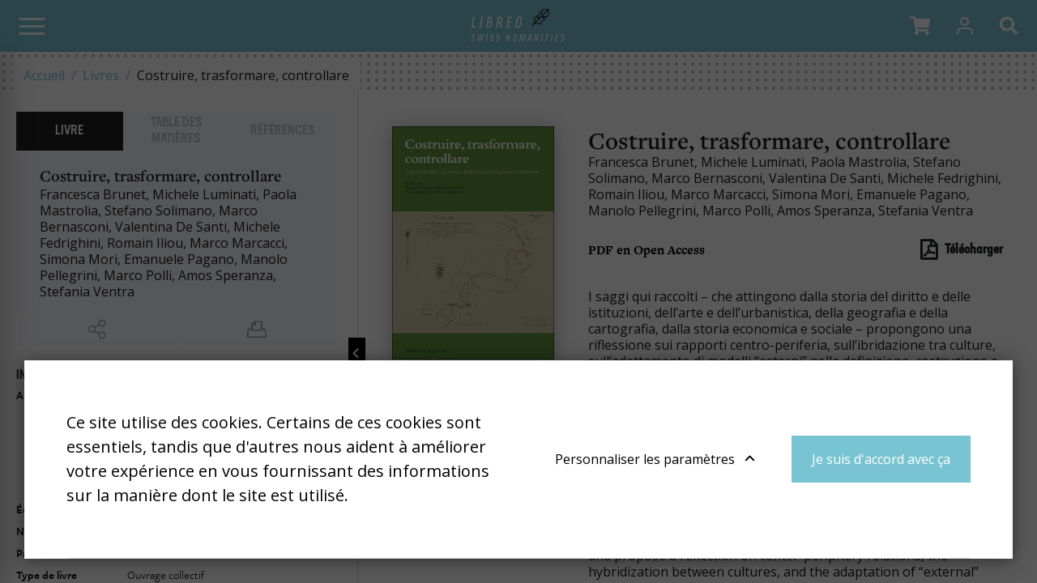

--- FILE ---
content_type: text/html; charset=UTF-8
request_url: https://libreo.ch/livres/costruire-trasformare-controllare
body_size: 13405
content:
<!DOCTYPE html>
<html lang="fr-CH">
<head>
    <meta charset="utf-8">
    <meta name="google-site-verification" content="ouo9SOCf_TUEbn-SNzJL3pCrbzNXRWaRAVcZPw3EwM4" />

            


    

    

<title>Costruire, trasformare, controllare (Francesca Brunet, Michele Luminati et al.) - Libreo - Swiss Humanities</title>

            <meta name="keywords" content="libreo,swiss humanities,sciences humaines,sciences sociales" />
                <meta name="description" content="Plateforme suisse de sciences humaines et sociales" />
    
<meta name="generator" content="eZ Platform powered by Netgen">
<meta name="viewport" content="width=device-width, initial-scale=1.0, user-scalable=no">


    <link rel="canonical" href="https://libreo.ch/livres/costruire-trasformare-controllare" />

<link rel="home" href="/" title="Libreo - Swiss Humanities page de garde" />
<link rel="index" href="/" />
<link rel="search" href="/content/search" title="Rechercher Libreo - Swiss Humanities" />

<link rel="apple-touch-icon" sizes="180x180" href="/bundles/app/images/favicon/apple-touch-icon.png">
<link rel="icon" type="image/png" sizes="32x32" href="/bundles/app/images/favicon/favicon-32x32.png">
<link rel="icon" type="image/png" sizes="16x16" href="/bundles/app/images/favicon/favicon-16x16.png">
<link rel="manifest" href="/bundles/app/images/favicon/site.webmanifest">
<link rel="mask-icon" href="/bundles/app/images/favicon/safari-pinned-tab.svg" color="#ca121e">
<meta name="msapplication-TileColor" content="#ffffff">
<meta name="theme-color" content="#ffffff">

    
            <link rel="alternate" href="https://libreo.ch/livres/costruire-trasformare-controllare" hreflang="fr-ch" />
            <link rel="alternate" href="https://libreo.ch/de/buecher/costruire-trasformare-controllare" hreflang="de-ch" />
            <link rel="alternate" href="https://libreo.ch/it/libri/costruire-trasformare-controllare" hreflang="it-ch" />
        
            
<link href="https://fonts.googleapis.com/css2?family=Open+Sans+Condensed:wght@300;700&family=Open+Sans:ital,wght@0,400;0,600;0,700;1,400;1,700&display=swap" rel="stylesheet">
<link rel="stylesheet" href="https://use.typekit.net/wri2img.css">

<link rel="stylesheet" href="/build/app/app_css.css?v=d2a540b21d2cd6f04d22">

<link rel="stylesheet" type="text/css" href="/bundles/netgenblockmanager/css/style.css?c16f3ec"/>
<link rel="stylesheet" type="text/css" href="/bundles/netgenblockmanagerstandard/css/style.css?5235ce4"/>

<link href="https://cdn.jsdelivr.net/npm/select2@4.0.12/dist/css/select2.min.css" rel="stylesheet" />
<link rel="stylesheet" href="https://cdn.jsdelivr.net/npm/bootstrap-select@1.13.9/dist/css/bootstrap-select.min.css">

    
                <script src="/build/app/runtime.js?v=11d5df9ac1aa82ee2726"></script><script src="/build/app/app.js?v=41ec3c240c6e0fae346d"></script>

<script type="text/javascript" src="/bundles/netgenblockmanager/js/app.js?c16f3ec"></script>
<script type="text/javascript" src="/bundles/netgenblockmanagerstandard/js/app.js?5235ce4"></script>


<script type="text/javascript">
    var magentoShopURL = "https://shop.libreo.ch";
</script>


<script src="https://cdn.jsdelivr.net/npm/select2@4.0.12/dist/js/select2.min.js"></script>
<script src="https://cdn.jsdelivr.net/npm/bootstrap-select@1.13.9/dist/js/bootstrap-select.min.js"></script>

    <script type="text/javascript">
        if (typeof Cookies.get('USER_TYPE') !== 'undefined') {
            const hostnameParts = window.location.hostname.split('.');
            hostnameParts.shift();
            const subdomain = `.${hostnameParts.join('.')}`;
            Cookies.remove('USER_TYPE', { path: '/', domain: subdomain });
            Cookies.remove('USER_TYPE', { path: '/', domain: window.location.hostname });
            Cookies.remove('USER_TYPE');
        }
    </script>
    
    <script type="text/javascript"  defer
  src="https://cdn.jsdelivr.net/npm/mathjax@3/es5/mml-svg.js">
</script>

            
    
                        <meta property="og:site_name" content="Libreo - Swiss Humanities" />
                
                    <script type="text/javascript" src="https://content.jwplatform.com/libraries/gYe8hbFO.js"></script>

                                            
    
    <!-- Google Tag Manager -->
    <script>(function(w,d,s,l,i){w[l]=w[l]||[];w[l].push({'gtm.start':
    new Date().getTime(),event:'gtm.js'});var f=d.getElementsByTagName(s)[0],
    j=d.createElement(s),dl=l!='dataLayer'?'&l='+l:'';j.async=true;j.src=
    'https://www.googletagmanager.com/gtm.js?id='+i+dl;f.parentNode.insertBefore(j,f);
    })(window,document,'script','dataLayer','GTM-TB376RV');</script>
    <!-- End Google Tag Manager -->

    </head>
                


<body
    data-store-code=humanities_chf_fr
    data-authenticated-user="false"
    data-ip-user="false"
    data-siteaccess="libreo_fr"
    class="bookviewer-layout">

    <!-- Google Tag Manager (noscript) -->
    <noscript><iframe src="https://www.googletagmanager.com/ns.html?id=GTM-TB376RV"
    height="0" width="0" style="display:none;visibility:hidden"></iframe></noscript>
    <!-- End Google Tag Manager (noscript) -->


                
    
    
<div class="modal fade modal-register-login" id="revmodal" tabindex="-1" role="dialog" aria-labelledby="RevmedModal">
    <div class="modal-dialog modal-lg" role="document">

        <div class="modal-content">
            <div class="modal-header">
                <button type="button" class="close" data-dismiss="modal" aria-label="Close">
                    <span aria-hidden="true">&times;</span>
                </button>
            </div>
            <div id="revloader" style="position: absolute; left: 50%; top: 50%; display: none;">
                <img src="[data-uri]
" />
            </div>
            <div class="modal-body">
                <div class="row">
                    <ul class="nav nav-tabs" id="loginTab" role="tablist">
                        <li class="nav-item">
                            <a class="nav-link active" id="login-tab" data-toggle="tab" href="#login" role="tab" aria-controls="login" aria-selected="true">S&#039;identifier</a>
                        </li>
                        <li class="nav-item">
                            <a class="nav-link" id="profile-tab" data-toggle="tab" href="#register" role="tab" aria-controls="register" aria-selected="false">Créer un compte</a>
                        </li>
                    </ul>
                    <div class="tab-content" id="loginTabContent">
                        <div class="tab-pane fade col-md-6 login show active" id="login" role="tabpanel" aria-labelledby="login-tab">
                            <iframe src="" id="revframe" width="100%" height="445px" frameborder="0" style="overflow:hidden;"></iframe>
                        </div>
                        <div class="tab-pane fade col-md-6 register" id="register" role="tabpanel" aria-labelledby="register-tab">
                            <h4 class="register-title">Procéder au paiement en tant que nouveau client</h4>
                            <div class="register-content">
                                <p>La création d’un compte possède de nombreux avantages:</p>
                                <ul>
                                    <li>Suivi de la commande</li>
                                    <li>Commandez plus rapidementt</li>
                                </ul>
                                <div class="actions">
                                    <a class="btn btn-primary btn-register" target="_blank" href="https://shop.libreo.ch/customer/account/create/">Créer un compte</a>
                                </div>
                            </div>
                        </div>
                        <div class="tab-pane fade col-md-6 successful-register" id="successful-register" role="tabpanel" aria-labelledby="successful-register-tab">
                            <h4 class="register-title">Votre compte a bien été crée</h4>
                            <div class="register-content">
                                   Afin de finaliser votre commamde, merci de saisir votre identifiant et votre mot de passe ci-dessous.
                            </div>
                        </div>
                    </div>

                    <iframe src="" id="registrationFrame" width="100%" height="445px" frameborder="0"></iframe>
                </div>
            </div>
        </div>
    </div>
</div>

<div id="page" class=" content-type-lib_book_product">
    <div class="zone-layout-layout2">

    <section class="zone zone-header">
            














    

    <div
        class="bm-block bm-twig_block bm-vt-twig_block no-margin"
                    >
        
        
        <header class="site-header page-header bookviewer-header">
    <a id="logo" href="/" title="Libreo - Swiss Humanities">
        <img src="/var/site/storage/original/image/faad8d4763757d3d8c04386b131557cb.svg" />
    </a>

    <a id="mainnav-toggle" href="#">
        <span class="hamburger"></span>
    </a>
    <div class="mobile-icons">
        <ul>
            <li class="shopping-cart-button nav-button" data-items-num="0">
                <a href="#" role="button" class="shopping-cart-button top-nav-item cart-toggle" data-iframe-url="https://shop.libreo.ch/checkout/cart">
                    <i class="fa fa-shopping-cart"></i>
                </a>
            </li>
            <li class="nav-button">

    <a id="login-toggle" class="login-toggle login-toggle-action" href="/saml/login?language=fr">
        <span class="icon icon-user"></span>
    </a>
<input type="hidden" id="rm_saml_login_route" value="/saml/login?language=fr">
<input type="hidden" id="rm_saml_logout_route" value="/saml/logout">
</li>
        </ul>

        <a href="#" id="search-block-toggle" class="search-popup search-block-toggle search-block-toggle-mobile js-search-trigger" title="Rechercher"><i class="fa fa-search"></i></a>
    </div>

    <div id="main-nav">
        <div class="mobile-main-menu">
            <div class="upper-bar">
                <div class="container">
                    <nav class="additional-navigation" role="navigation">
                                        <div class="submenu">
            <ul     class="nav navbar-nav">
                                                                    
                
                                        <li     id="menu-item-location-id-441" class="firstli">                    <a href="/editeurs"    >
            <div class="menu-item-name">
                    Éditeurs
            </div>

        <div class="menu-item-content-wrapper">
                
                
        </div>
    </a>
                            
        </li>
    
                        
                
                                        <li     id="menu-item-location-id-443">                    <a href="/collections"    >
            <div class="menu-item-name">
                    Collections
            </div>

        <div class="menu-item-content-wrapper">
                
                
        </div>
    </a>
                            
        </li>
    
                        
                
                                        <li     id="menu-item-location-id-666511">                    <a href="/thematiques"    >
            <div class="menu-item-name">
                    Thématiques
            </div>

        <div class="menu-item-content-wrapper">
                
                
        </div>
    </a>
                            
        </li>
    
                        
                
                                        <li     id="menu-item-location-id-446" class="lastli">                    <a href="/a-propos-de-nous"    >
            <div class="menu-item-name">
                    À propos de nous
            </div>

        <div class="menu-item-content-wrapper">
                
                
        </div>
    </a>
                            
        </li>
    
                
            </ul>
        </div>
    
    
                
    </nav>
    
    <div id="lang-selector">
        <ul class="lang-select">
                            
                                                            <li class="current">Fr</li>
                                                                
                                                            <li><a href="https://libreo.ch/de/buecher/costruire-trasformare-controllare">De</a></li>
                                                                
                                                            <li><a href="https://libreo.ch/it/libri/costruire-trasformare-controllare">It</a></li>
                                                        </ul>
    </div>
                    <div class="navbar-buttons-sidebar">
                        <ul class="navbar-buttons">
    <li class="navbar-buttons-sublist-container">
        <ul class="navbar-buttons-sublist">
            <li class="search-block-toggle-li nav-button">
                    <a href="#" id="search-block-toggle" class="search-popup search-block-toggle js-search-trigger" title="Rechercher"><i class="fa fa-search"></i></a>
            </li>
                        <li class="shopping-cart-button nav-button" data-items-num="0">
                <a href="#" role="button" class="shopping-cart-button top-nav-item cart-toggle" data-iframe-url="https://shop.libreo.ch/checkout/cart">
                    <i class="fa fa-shopping-cart"></i>
                </a>
            </li>
            <li class="nav-button">
                <a href="#" role="button" class="currency-switch currency-button currency-toggle currency-ch">CHF</a>
                <a href="#" role="button" class="currency-switch currency-button currency-toggle currency-eur">EUR</a>
            </li>
        </ul>
    </li>
    <li class="nav-button main-user-menu">

    <a id="login-toggle" class="login-toggle login-toggle-action" href="/saml/login?language=fr">
        <span class="icon icon-user"></span>
    </a>
<input type="hidden" id="rm_saml_login_route" value="/saml/login?language=fr">
<input type="hidden" id="rm_saml_logout_route" value="/saml/logout">
</li>
</ul>
                    </div>
                </div>
            </div>
            <div class="lower-bar">
                <div class="content-wrapper container">
                    

                    <nav class="main-navigation" role="navigation">
                                        <div class="submenu">
            <ul     class="nav navbar-nav">
                                                                    
                
                                        <li     id="menu-item-location-id-444" class="active firstli">                    <a href="/livres"    >
            <div class="menu-item-name">
                    Livres
            </div>

        <div class="menu-item-content-wrapper">
                
                
        </div>
    </a>
                            
        </li>
    
                        
                
                                        <li     id="menu-item-location-id-445">                    <a href="/revues"    >
            <div class="menu-item-name">
                    Revues
            </div>

        <div class="menu-item-content-wrapper">
                
                
        </div>
    </a>
                            
        </li>
    
                        
                
                                        <li     id="menu-item-location-id-442" class="lastli">                    <a href="/auteurs"    >
            <div class="menu-item-name">
                    Auteurs
            </div>

        <div class="menu-item-content-wrapper">
                
                
        </div>
    </a>
                            
        </li>
    
                
            </ul>
        </div>
    
    </nav>
                    <div class="navbar-buttons-mainmenu">
                        <ul class="navbar-buttons">
    <li class="navbar-buttons-sublist-container">
        <ul class="navbar-buttons-sublist">
            <li class="search-block-toggle-li nav-button">
                    <a href="#" id="search-block-toggle" class="search-popup search-block-toggle js-search-trigger" title="Rechercher"><i class="fa fa-search"></i></a>
            </li>
                        <li class="shopping-cart-button nav-button" data-items-num="0">
                <a href="#" role="button" class="shopping-cart-button top-nav-item cart-toggle" data-iframe-url="https://shop.libreo.ch/checkout/cart">
                    <i class="fa fa-shopping-cart"></i>
                </a>
            </li>
            <li class="nav-button">
                <a href="#" role="button" class="currency-switch currency-button currency-toggle currency-ch">CHF</a>
                <a href="#" role="button" class="currency-switch currency-button currency-toggle currency-eur">EUR</a>
            </li>
        </ul>
    </li>
    <li class="nav-button main-user-menu">

    <a id="login-toggle" class="login-toggle login-toggle-action" href="/saml/login?language=fr">
        <span class="icon icon-user"></span>
    </a>
<input type="hidden" id="rm_saml_login_route" value="/saml/login?language=fr">
<input type="hidden" id="rm_saml_logout_route" value="/saml/logout">
</li>
</ul>
                    </div>
                </div>
            </div>

        </div>
        <div class="mobile-account-menu">
            <ul>
                <li class="bookmark-button" data-items-num="0">
                    <a href="/book-viewer/bookmarks">Favoris</a>
                </li>
                <li class="shopping-cart-button" data-items-num="0">
                    <a href="#" >Caddie</a>                 </li>
            </ul>
        </div>
    </div>

    
<div class="searchbox header-searchbox">
                    
            <form class="js-content-search-form searchbox" method="get" action="/content/search">

            <div class="search-query-wrapper js-search-autocomplete">
                <input
                    class="search-query js-synced-input"
                    type="search"
                    name="searchText"
                                            placeholder="Rechercher"
                                    />
                <button type="submit" class="search-submit js-search-action" name="content-search-submit">
                    <span class="icon-search icon-black"></span>
                </button>

                <div class="search-autocomplete">
                    <div class="search-autocomplete__wrapper">
                        <div class="search-autocomplete__dropdown js-autocomplete-items">
                        </div>
                        <button type="submit" class="btn btn-primary search-autocomplete__button" name="content-search-submit">
                            Voir tous les résultats
                        </button>
                    </div>
                </div>
            </div>

                    </form>
    </div>


</header>

<div class="bookviewer-header-spacer"></span>

            </div>

    














    

    <div
        class="bm-block bm-twig_block bm-vt-twig_block "
                    >
        
        
        <div class="breadcrumb-wrapper">
        <div class="container">
            <ol class="breadcrumb">
                                                            <li><a href="/">Accueil</a></li>
                                                                                <li><a href="/livres">Livres</a></li>
                                                                                <li>Costruire, trasformare, controllare</li>
                                                </ol>
        </div>
    </div>

            </div>

    </section>

    <section class="zone zone-post_header">
            </section>

    <section class="zone zone-main">
            














    

    <div
        class="bm-block bm-full_view bm-vt-full_view "
                    >
        
        
        <div class="view-type view-type-full book-product book-viewer-container"
        data-pdf-url="/content/download/566433/3511547/1?fileName=10.35263-casagrande-951-1_Costruire_trasformare_controllare_bloccato.pdf"        data-location-id="565966"
        data-base-url="/"
            >

        <data
            data-book-year="2022"
            data-book-publish-date="20221001"
            data-book-publisher="Casagrande"
            data-book-name="Costruire, trasformare, controllare"
            data-revue-author="Francesca Brunet, Michele Luminati, Paola Mastrolia, Stefano Solimano, Marco Bernasconi, Valentina De Santi, Michele Fedrighini, Romain Iliou, Marco Marcacci, Simona Mori, Emanuele Pagano, Manolo Pellegrini, Marco Polli, Amos Speranza, Stefania Ventra"
            data-content-type-group="book"
            data-content-format="html"
        >
        </data>
        <div class="top-bar js-top-bar">
            <ul class="breadcrumbs">
                <li><a href="/livres">Notre catalogue</a></li>                  <li class="current-item"><a href="/livres/costruire-trasformare-controllare">Costruire, trasformare, controllare</a></li>
            </ul>
            <form class="inpage-search">
                <input type="text" placeholder="Rechercher dans la page" name="SearchText" />
                <button type="submit"></button>
            </form>

                    </div>

        <div class="flex-box">
            <div class="book-main-column">
                <div class="book-main-info">
                    <div class="main-wrapper-container">
                        <div class="field-image">
                            <img
                                            src="/var/site/storage/images/3/3/5/1/3511533-3-fre-CH/costruire_trasformare_controllare_500px_400dpi_i30.jpg"
                data-src="/var/site/storage/images/3/3/5/1/3511533-3-fre-CH/costruire_trasformare_controllare_500px_400dpi_i320.jpg"
                                                            alt=""
            class="ezimage-field" />
                        </div>
                        <div class="main-header">
                            <h1 class="main-title">Costruire, trasformare, controllare</h1>
                                                                                        Francesca Brunet, Michele Luminati, Paola Mastrolia, Stefano Solimano, Marco Bernasconi, Valentina De Santi, Michele Fedrighini, Romain Iliou, Marco Marcacci, Simona Mori, Emanuele Pagano, Manolo Pellegrini, Marco Polli, Amos Speranza, Stefania Ventra
                            
                                                    </div>
                        <div class="main-content">

                                                            <div class="field-additional subscription-box">
                                    <div class="available-formats">
                                                                                <div class="subscription">
                                            <h4 class="subscription-type">PDF en Open Access</h4>
                                            <a href="/content/download/566433/3511547/1?fileName=10.35263-casagrande-951-1_Costruire_trasformare_controllare_bloccato.pdf" target="_blank" class="download-button">
                                                <span>Télécharger</span>
                                            </a>
                                        </div>
                                                                                                                    </div>
                                                                    </div>
                                                            
                                                            <div class="description">
                                    I saggi qui raccolti – che attingono dalla storia del diritto e delle istituzioni, dell’arte e dell’urbanistica, della geografia e della cartografia, dalla storia economica e sociale – propongono una riflessione sui rapporti centro-periferia, sull’ibridazione tra culture, sull’adattamento di modelli “esterni” nella definizione, costruzione e controllo dello spazio urbano, rurale e statale. Oggetto di tale indagine interdisciplinare sono principalmente la città di Milano, la regione lombarda e l’area del Canton Ticino tra la fine del Settecento e i primi decenni dell’Ottocento: periodo segnato da importanti transizioni politico-giuridiche, durante le quali da un lato gli sforzi delle autorità statali furono volti a dare applicazione a nuovi riferimenti legislativi per l’organizzazione spaziale e territoriale, dall’altro emersero fenomeni di resistenza e opposizione agli stessi. The essays collected in this volume draw from the history of law and institutions, history of art and urban planning, geography and cartography, economic and social history, and propose a reflection on center-periphery relations, the hybridization between cultures, and the adaptation of “external” models in the definition, construction and control of urban, rural and state space. The subject of this interdisciplinary investigation is mainly the city of Milan, the Lombard region and the area of Canton Ticino between the end of the eighteenth century and the first decades of the nineteenth century: a period marked by important political-legal transitions, during which on the one hand the efforts of state authorities were aimed at implementing new legislative references for spatial and territorial organization, and on the other hand phenomena of resistance and opposition to this new legislation emerged.

                                </div>
                                                    </div>
                    </div>
                </div>
                <div id="book-text-view-container"></div>
                <div class="book-container-footer">
    <div class="article-prev-next">
        <li class="previous-article"><a href="#">Article précédent</a></li>
        <li class="next-article"><a href="#">Article suivant</a></li>
    </div>
    <i class="fas fa-universal-access accessibility-icon"></i>
    <div class="accessibility-box">
        <div class="section font-type icon-letter-thickness">
            <input type="checkbox" class="switch" id="font-type-serif" value="font-type-serif"/><label class="switch-label" for="font-type-serif">Toggle</label>
        </div>
        <div class="section font-size icon-letter-size">
            <input type="checkbox" class="switch" id="font-size-bigger" value="font-size-bigger" /><label class="switch-label" for="font-size-bigger">Toggle</label>
        </div>
        <div class="section color-profile icon-contrast">
            <input type="checkbox" class="switch" id="color-profile-black" value="color-profile-black" /><label class="switch-label" for="color-profile-black">Toggle</label>
        </div>
    </div>
</div>
            </div>
            <div class="book-side-column hidden">
                <a href="#" class="toggle-side-column-button"></a>
                <div class="book-side-column-inner">
                    <ul class="side-tabs-nav nav nav-tabs" role="tablist">
                            
    <li class="nav-item shop ">
        <a href="#tab-shop"
           class="nav-link  active"
           rel="tab-shop"
           data-toggle="tab"
           role="tab"
                      aria-controls="tab-shop"
           aria-selected="true">
            Livre
        </a>
    </li>

                            
    <li class="nav-item toc d-none d-lg-block">
        <a href="#tab-toc"
           class="nav-link disabled "
           rel="tab-toc"
           data-toggle="tab"
           role="tab"
                      aria-controls="tab-toc"
           aria-selected="false">
            Table des Matières
        </a>
    </li>

                            
    <li class="nav-item read d-block d-lg-none">
        <a href="#tab-read"
           class="nav-link  "
           rel="tab-read"
           data-toggle="tab"
           role="tab"
                      aria-controls="tab-read"
           aria-selected="false">
            Lire
        </a>
    </li>

                            
    <li class="nav-item references ">
        <a href="#tab-references"
           class="nav-link disabled "
           rel="tab-references"
           data-toggle="tab"
           role="tab"
                      aria-controls="tab-references"
           aria-selected="false">
            Références
        </a>
    </li>

                    </ul>

                    <div class="article-book-info">
                        <div class="article-plan-container">
                            <h2 class="book-name">Costruire, trasformare, controllare</h2>
                            
                                                             Francesca Brunet, Michele Luminati, Paola Mastrolia, Stefano Solimano, Marco Bernasconi, Valentina De Santi, Michele Fedrighini, Romain Iliou, Marco Marcacci, Simona Mori, Emanuele Pagano, Manolo Pellegrini, Marco Polli, Amos Speranza, Stefania Ventra
                            
                        </div>
                        <div class="share-export-tools-container">
    <ul class="share-export-tools">
        <li class="pdf-button-li tooltip" >
            <a href="#" class="icon-pdf-line " title="PDF" target="_blank"></a>
            <span class="tooltip-text">Télécharger l&#039;article en PDF</span>
        </li>

        <li class="toggle-cite-li tooltip">
            <a href="#" class="icon-citation toggle-modal toggle-cite" rel=".cite-modal" title="Citer cet article"></a>
            <span class="tooltip-text">Citer cet article</span>
        </li>

        <li class="tooltip">
            <a href="#" class="icon-share toggle-modal toggle-share" rel=".share-modal" title="Partager"></a>
            <span class="tooltip-text">Partager</span>
        </li>

        
        <li class="toggle-abstract-li tooltip">
            <a href="#" class="toggle-modal toggle-abstract small" rel=".abstract-modal" target="_blank">ENG</a>
             <span class="tooltip-text">Résumé Anglais</span>
        </li>

        <li class="tooltip">
            <a href="#" class="icon-print print-button" title="Imprimer"></a>
            <span class="tooltip-text">Imprimer</span>
        </li>

            </ul>

    <div class="modal-box share-modal">
        <h2>Partager</h2>
        <ul class="">
            <li class="fb-li"><a href="#" class="fb-button" title="Facebook" target="_blank"><i class="fab fa-facebook-f"></i></a><span class="shariff-button"></span></li>
            <li class="twitter-li"><a href="#" class="twitter-button" title="Twitter" target="_blank"><i class="fab fa-twitter"></i></a><span class="shariff-button"></span></li>
            <li class="linkedin-li"><a href="#" class="linkedin-button" title="LinkedIn" target="_blank"><i class="fab fa-linkedin"></i></a><span class="shariff-button"></span></li>
        </ul>
    </div>

    <div class="modal-box cite-modal">
        <h2>Citer cet article</h2>
        <div id="citation-modal-content"></div>
    </div>

    <div class="modal-box abstract-modal">
        <h2>Abstract</h2>
        <div id="abstract-modal-content"></div>
    </div>

    </div>
                    </div>

                    <div class="tab-content">
                        <div id="tab-shop" class="tab-pane fade show active" role="tabpanel">
                            <h3 class="thin">Information</h3>
                            <table class="book-data">
                                    <tr>
                                        <th>Auteur</th>
                                        <td>
                                                                                            Francesca Brunet, Michele Luminati, Paola Mastrolia, Stefano Solimano, Marco Bernasconi, Valentina De Santi, Michele Fedrighini, Romain Iliou, Marco Marcacci, Simona Mori, Emanuele Pagano, Manolo Pellegrini, Marco Polli, Amos Speranza, Stefania Ventra
                                                                                    </td>
                                    </tr>
                                                    <tr>
            <th>Éditeur</th>
            <td>
                                    Casagrande                            </td>
        </tr>
    
                                    
                                                                    
                                                    <tr>
            <th>Nombre de pages</th>
            <td>
                                    <span class="ezinteger-field">233</span>
                            </td>
        </tr>
    
                                <tr><th>Parution</th><td>1 oct. 2022</td></tr>
                                                                    
                                                    <tr>
            <th>Type de livre</th>
            <td>
                                    <span class="ezstring-field">Ouvrage collectif</span>
                            </td>
        </tr>
    
                                                                    <tr>
                                        <th>DOI</th>
                                        <td>
                                            <span class="ezstring-field">10.35263/casagrande-951-1</span>
                                        </td>
                                    </tr>
                                                            </table>
                        </div>

                        <div id="tab-toc" class="tab-pane fade" role="tabpanel">
                                                    </div>

                        <div id="tab-references" class="tab-pane fade" role="tabpanel"></div>

                        <div id="tab-bookmarks" class="tab-pane fade" role="tabpanel">
                            <h3>Signets</h3>
                            <div id="bookmarks-content"></div>
                            </div>
                        </div>
                    </div>
                </div>
            </div>
        </div>
    </div>

            </div>

    </section>

    <section class="zone zone-pre_footer">
            </section>

    <section class="zone zone-footer">
            </section>

</div>
</div>

    

    <div id="cartPopup" class="cartPopup">
        <div class="cartInner">
        	<span class="closebtn"></span>
        	        	    <div class="ezxmltext-field"><p>Le produit a bien été ajouté au panier ! Vous pouvez continuer votre visite ou accéder au panier pour finaliser votre commande.</p>
</div>

        	
        	<a href="#" role="button" class="btn btn-primary shopping-cart-button top-nav-item cart-toggle" data-iframe-url="https://shop.libreo.ch/checkout/cart">
        	    Panier
        	</a>
        </div>

    </div>


<div class="forgot-password-modal-wrapper">
    <div class="forgot-password-modal">
        <span class="closebtn closeModal" data-body-class="forgot-password-modal-open"></span>
        <div class="panel panel-default">
            <div class="panel-body">
                <h2 class="title">Mot de passe oublié</h2>
                <p>Veuillez entrer votre adresse email ci-dessous pour recevoir un lien de réinitialisation de mot de passe</p>
                <div class="panel-body">
                    <form id="forgot-password-form" role="form" method="post">
                        <div class="form-group">
                            <div class="input-group">
                                <label for="email">Email</label>
                                <input id="email" name="email" class="form-control" type="email">
                            </div>
                        </div>
                        <div class="form-group">
                            <input name="recover-password-submit" class="btn"
                                value="Réinitialiser mon mot de passe" type="submit">
                        </div>
                    </form>
                    <div class="success-message">
                        <i class="fa fa-check"></i>
                        <h4>Un e-mail a été envoyé à votre adresse email. Suivez les instructions fournies pour réinitialiser votre mot de passe</h4>
                    </div>
                    <div class="failure-message">
                        <i class="fas fa-exclamation-triangle"></i>
                        <h4>Aucun compte n&#039;est associé à cette adresse e-mail.</h4>
                    </div>
                </div>
            </div>
        </div>
    </div>
</div>
<div class="modal-backdrop-revmed"></div>

<div class="create-new-password-modal-wrapper">
    <div class="create-new-password-modal">
        <span class="closebtn closeModal" data-body-class="create-new-password-modal-open"></span>
        <div class="panel panel-default">
            <div class="panel-body">
                <h2 class="title">Nouveau mot de passe</h2>
                <p>Vous pouvez créer votre nouveau mot de passe ici</p>
                <div class="panel-body feedback-node">
                    <form method="post" id="create-new-password-form">
                        <input type="password" class="form-control mb-2" id="password" placeholder="Nouveau mot de passe"
                            required>
                        <input type="password" class="form-control mb-4" id="confirm_password"
                            placeholder="Confirmer votre mot de passe" required>
                        <p class="password-check-message"></p>
                        <input type="submit" class="btn btn-primary btn-load btn-lg"
                        value="Enregistrer les modifications" id="change-password">
                    </form>
                    <div class="failure-message-token">
                        <i class="fas fa-exclamation-triangle"></i>
                        <h4>Sorry, your token is invalid so we were unable to reset your password</h4>
                    </div>
                </div>
                <div class="success-message">
                    <i class="fa fa-check"></i>
                    <h4 class="mb-4">Votre mot de passe a bien été modifié!</h4>
                    <a class="btn btn-primary" id="back-to-home" data-homepage="/"
                        title="Libreo - Swiss Humanities"><span>Cliquez ici pour vous connecter</span></a>
                </div>
                <div class="failure-message">
                    <i class="fas fa-exclamation-triangle"></i>
                    <h4>Sorry, we were unable to change your password</h4>
                </div>
            </div>
        </div>
    </div>
</div>
<div class="modal-backdrop-revmed"></div>


        <div id="ng-cc">
        <div class="ng-cc-overlay"></div>

        <div class="ng-cc-modal">
            <div class="ng-cc-content">
                <div class="wrapper">
                    <p>Ce site utilise des cookies. Certains de ces cookies sont essentiels, tandis que d&#039;autres nous aident à améliorer votre expérience en vous fournissant des informations sur la manière dont le site est utilisé.</p>
                </div>
                <div class="ng-cc-actions">
                    <a href="#" class="optional-list-toggle">
                        <span class="ezstring-field">Personnaliser les paramètres</span>
                        <span class="cookie-angle-up"></span>
                    </a>
                    <button id="ng-cc-accept" class="btn btn-primary">Je suis d&#039;accord avec ça</button>
                </div>
            </div>
            <div class="ng-cc-optional-list">
                <ul>
                    <li>
                        <input type="checkbox" class="ng-cc-optional-checkbox" id="ng-cc-necessary" data-name="necessary" checked disabled />
                        <label for="ng-cc-necessary"><i class="ng-cc-checkbox-icon"><span></span></i>Cookies nécessaires</label>
                        <p>Les cookies nécessaires activent la fonctionnalité principale. Le site Web ne peut pas fonctionner correctement sans ces cookies et ne peut être désactivé qu&#039;en modifiant les préférences de votre navigateur.</p>
                    </li>
                </ul>
                <div class="ng-cc-optional-actions clearfix">
                    <button id="ng-cc-optional-save" class="btn btn-default">
                        Enregistrer les paramètres
                    </button>
                </div>
            </div>
        </div>
    </div>

    <script>
        window.__ngCcConfig = {
            options: {
              lifetime: 30,
            },
            optionalCookies: [
              {
                name: 'analytics',
                label: 'Analytics cookies',
                description: 'Analytics cookies help us to improve our website by collecting and reporting information on its usage.',
                onRevoke: function() {
                  // Turn off analytics here
                },
              },
            ],
          }
    </script>


<div class="modal fade" id="newsletter-modal" tabindex="-1" role="dialog" aria-labelledby="newsletter-modal">
    <div class="modal-dialog modal-lg" role="document">
        <div class="modal-content">
            <div class="modal-header">
                <div class="title winged-border winged-border-middle mb-0">
                    <span class="icon icon-newsletter"></span>
                    <div class="winged-border-content">
                        <h1 class="title use-icon"><span class="title-text">Newsletter</span></h1>
                    </div>
                    <span class="icon icon-close" data-dismiss="modal" aria-label="Close"></span>
                </div>
            </div>
            <div class="modal-body">
                <h2 class="mb-4">Inscrivez-vous à la newsletter de la Revue Médicale Suisse</h2>
                <form id="newsletter-form">
                    <div class="form-group">
                        <input type="text" id="newsletter_name" name="newsletter[name]" required="required" placeholder="Prénom" class="form-control" />
                    </div>
                    <div class="form-group">
                        <input type="text" id="newsletter_surname" name="newsletter[surname]" required="required" placeholder="Nom de famille" class="form-control" />
                    </div>
                    <div class="form-group">
                        <input type="email" id="newsletter_email" name="newsletter[email]" required="required" placeholder="Inscrivez-vous à la newsletter" class="form-control" aria-describedby="basic-addon2" />
                    </div>
                    <div class="form-group checkbox-group">
                        <p class="group-label">Indiquez quelle newsletter vous souhaitez recevoir</p>
                        <div class="custom-checkbox">
                            <input type="checkbox" id="revue" name="revue" />
                            <label for="revue">Revue</label>
                        </div>
                        <div class="custom-checkbox">
                            <input type="checkbox" id="livres" name="livres" />
                            <label for="livres">Livres</label>
                        </div>
                        <div class="custom-checkbox">
                            <input type="checkbox" id="evénements" name="evénements" />
                            <label for="evénements">Evénements</label>
                        </div>
                    </div>
                    <div class="form-group form-actions mt-4">
                        <button type="button" class="btn btn-outline">Réajuster</button>
                        <button type="button" class="btn btn-primary">S’inscrire</button>
                    </div>
                </form>
            </div>
        </div>
    </div>
</div>






</body>
</html>
